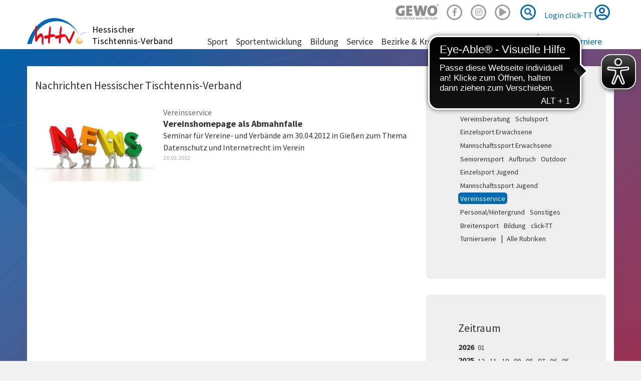

--- FILE ---
content_type: text/html; charset=utf-8
request_url: https://www.httv.de/news/kat/vereinsservice/dat/2012/03/
body_size: 7325
content:
<!DOCTYPE html> 
<html lang="de" dir="ltr" class="no-js"> 
	<head> 
		<meta charset="utf-8"> 
		<!--
	by mdlr

	This website is powered by TYPO3 - inspiring people to share!
	TYPO3 is a free open source Content Management Framework initially created by Kasper Skaarhoj and licensed under GNU/GPL.
	TYPO3 is copyright 1998-2019 of Kasper Skaarhoj. Extensions are copyright of their respective owners.
	Information and contribution at https://typo3.org/
-->
		<title>News: Hessischer Tischtennis-Verband</title>
		<meta name="viewport" content="width=device-width, initial-scale=1"> 
		<meta name="robots" content="index,follow"> 
		<meta name="apple-mobile-web-app-capable" content="no"> 
		<meta name="description" content="Hessischer Tischtennis-Verband"> 
		<meta name="author" content="Hessischer Tischtennis-Verband e.V."> 
		<meta name="keywords" content="Tischtennis"> 
		<meta http-equiv="X-UA-Compatible" content="IE=edge"> 
		<meta name="msapplication-config" content="/browserconfig.xml"> 
		<meta name="msapplication-TileColor" content="#ffffff"> 
		<meta name="theme-color" content="#ffffff"> 
		<meta property="og:title" content="News"> 
		<meta property="og:site_name" content="Hessischer Tischtennis-Verband"> 
		<link rel="stylesheet" type="text/css" href="https://use.fontawesome.com/releases/v5.2.0/css/all.css" media="all"> 
		<link rel="stylesheet" type="text/css" href="https://use.fontawesome.com/releases/v5.2.0/css/v4-shims.css" media="all"> 
		<link rel="stylesheet" type="text/css" href="/typo3temp/compressor/merged-4bf93670e65c4b112591c41a365fcd05.css?1754773716" media="all"> 
		<style type="text/css">
/*<![CDATA[*/
<!--
/*InlineDefaultCss*/
/* default styles for extension "tx_felogin_pi1" */
		.tx-felogin-pi1 label {
			display: block;
		}

/*additionalTSFEInlineStyle*/
.gewo { opacity:.5; width:86px; height:32px; background-size: contain; background-image:url('/fileadmin/httv/gfx/Gewo_logo_Claim_black.png'); background-repeat:no-repeat; display:inline-block; }.gewo:hover { opacity:1; }
-->
/*]]>*/
</style>
		<script type="text/javascript">
/*<![CDATA[*/
/*TS_inlineJS*/

      // Opt-out function
      function gaOptout() {
      document.cookie = disableStr + '=true; expires=Thu, 31 Dec 2099 23:59:59 UTC; path=/';
      window[disableStr] = true;
      }


/*]]>*/
</script>
		<link rel="apple-touch-icon" sizes="180x180" href="/apple-touch-icon.png"> 
		<link rel="icon" type="image/png" sizes="32x32" href="/favicon-32x32.png"> 
		<link rel="icon" type="image/png" sizes="16x16" href="/favicon-16x16.png"> 
		<link rel="manifest" href="/manifest.json"> 
		<link rel="mask-icon" href="/safari-pinned-tab.svg" color="#5bbad5"> 
		<meta name="theme-color" content="#00529f">
		<meta name="facebook-domain-verification" content="oe409jejrvfxf6c54g38z7pa48kmrn"> 
		<script async src="https://cdn.eye-able.com/configs/www.httv.de.js"></script>
		<script async src="https://cdn.eye-able.com/public/js/eyeAble.js"></script>
		<link rel="alternate" type="application/rss+xml" title="RSS 2.0" href="/feed/rss.xml"> 
		<script src="//commondatastorage.googleapis.com/qmftp/RTA.js" type="text/javascript" async></script>
		<script type='text/javascript' src='//c.amazon-adsystem.com/aax2/amzn_ads.js' async></script>
		<script type='text/javascript' async>
      try {
          amznads.getAds('3371');
      } catch (e) { /*ignore*/ }
  </script>
		<script type="text/javascript" src="//storage.googleapis.com/adtags/mytt/click-tt/qmax/QMAX_httv.de.js "></script>
		</head>
	<body id="p19" class="page-19 backendlayout-pagets__default_2_columns_50_50 layout-httv layout-0"> 
		<div id="top"></div>
		<div class="body-bg"><a class="sr-only sr-only-focusable" href="/news/#content">Zum Inhalt springen</a>
			<header id="nav-site-wrap" class="full-header">
				<div class="container">
					<div class="navbar-header">
						<button class="navbar-toggle collapsed" id="navbar-toggle-site" type="button" data-toggle="collapse" data-target="#navbar-main-wrap"><span class="sr-only">Navigation</span><span class="icon-bar"></span><span class="icon-bar"></span><span class="icon-bar"></span></button>
						<button class="navbar-toggle collapsed" id="navbar-toggle-search" type="button" data-toggle="collapse" data-target="#navbar-meta-search"><span class="sr-only">Suche</span><i class="fas fa-search" aria-hidden="true"></i><span class="icon-bar"></span><span class="icon-bar"></span></button>
						<button class="navbar-toggle collapsed" id="navbar-toggle-login" type="button" data-toggle="collapse" data-target="#navbar-meta-login"><span class="sr-only">Login</span><i class="fas fa-lock" aria-hidden="true"></i><span class="icon-bar"></span><span class="icon-bar"></span></button>
						<div id="brand">
							<div id="header-logo-img"><a href="/"><img src="/_dist/Images/logo-httv-cut.svg" alt="HTTV" height="80" width="160"></a></div>
							<div id="header-logo"><a href="/">Hessischer <br>Tischtennis-Verband</a></div>
						</div>
					</div>
					<nav id="primary-menu" aria-label="Primary">
						<ul class="nav navbar-nav navbar-right" id="navbar-meta">
							<li class="hidden-sm hidden-xs"><a href="https://www.contra.de/" target="_blank" title="GEWO"><span class="gewo"></span></a></li>
							<li class="hidden-sm hidden-xs"><a href="https://www.facebook.com/hessen.tt/" target="_blank" title="Facebook"><span class="fa-stack fa-1x"><i class="fab fa-facebook-f fa-stack-1x"></i><i class="far fa-circle fa-stack-2x"></i></span></a></li>
							<li class="hidden-sm hidden-xs"><a href="https://www.instagram.com/hessen.tt/" target="_blank" title="Instagram"><span class="fa-stack fa-1x"><i class="fab fa-instagram fa-stack-1x"></i><i class="far fa-circle fa-stack-2x"></i></span></a></li>
							<li class="hidden-sm hidden-xs"><a href="https://www.youtube.com/channel/UC_7-wKSGIxyFSzSB7Rp8Rpw" target="_blank" title="Youtube"><span class="fa-2x"><span class="fa-layers fa-fw"><i class="far fa-play-circle"></i></span></span></a></li>
							<li class="collapse" id="navbar-meta-search">
								<form action="/suche" method="get" class="form-inline">
									<div class="form-group"><label class="sr-only">Suche</label><input class="form-control" id="navbar-meta-search-query" pattern=".{3,}" required spellcheck="false" dir="ltr" title="Suchen" name="q" autocomplete="off" value="" placeholder="Suche" type="text" lang="de">
										<button type="submit" class="btn btn-link"><span class="sr-only">Suche</span><span class="fa-stack fa-1x"><i class="fas fa-search fa-stack-1x"></i><i class="far fa-circle fa-stack-2x"></i></span></button>
									</div>
								</form>
							</li>
							<li class="login" id="navbar-meta-login"><a href="https://httv.click-tt.de/cgi-bin/WebObjects/nuLigaTTDE.woa/wa/login?federation=HeTTV&region=DE"> Login click-TT <i class="far fa-user-circle fa-2x"></i></a></li>
						</ul>
						<div id="navbar-main-wrap" class="collapse">
							<ul id="navbar-site" class="nav navbar-nav navbar-collapse ">
								<li class=" dropdown "><a href="/sport/" class="dropdown-toggle" data-toggle="dropdown" role="button" aria-haspopup="true" aria-expanded="false"> Sport<b class="caret"></b></a>
									<ul class="dropdown-menu">
										<li><a href="/sport/mannschaftssport/"> Mannschaftssport </a></li>
										<li><a href="/sport/leistungssport/"> Leistungssport </a></li>
										<li><a href="/sport/jugendsport/"> Jugendsport </a></li>
										<li><a href="/sport/seniorensport/"> Seniorensport </a></li>
										<li><a href="/sport/breitensport/"> Breitensport </a></li>
										<li><a href="/sport/schiedsrichter/"> Schiedsrichter </a></li>
										<li class="space"><span> Turnierserie </span></li>
										<li><a href="/sport/vr-cup/"> VR-Cup </a></li>
										<li><a href="/sport/junior-cup/"> Junior-Cup </a></li>
									</ul>
								</li>
								<li class=" dropdown "><a href="/sportentwicklung/" class="dropdown-toggle" data-toggle="dropdown" role="button" aria-haspopup="true" aria-expanded="false"> Sportentwicklung<b class="caret"></b></a>
									<ul class="dropdown-menu">
										<li><a href="/sportentwicklung/aufbruch/"> Aufbruch </a></li>
										<li><a href="/sportentwicklung/schulsport/"> Schulsport </a></li>
										<li><a href="/sportentwicklung/vereinsberatung/"> Vereinsberatung </a></li>
										<li><a href="/sportentwicklung/outdoor/"> Outdoor </a></li>
										<li><a href="/sportentwicklung/mini-meisterschaften/"> mini-Meisterschaften </a></li>
										<li><a href="/sportentwicklung/juniorteam/"> Juniorteam </a></li>
									</ul>
								</li>
								<li class=" dropdown "><a href="/bildung/" class="dropdown-toggle" data-toggle="dropdown" role="button" aria-haspopup="true" aria-expanded="false"> Bildung<b class="caret"></b></a>
									<ul class="dropdown-menu">
										<li><a href="/bildung/alle-termine/"> Alle Termine </a></li>
										<li class="space"><span> Termine </span></li>
										<li><a href="/bildung/startter/"> STARTTER </a></li>
										<li><a href="/bildung/assistenztrainer/"> Assistenztrainer </a></li>
										<li><a href="/bildung/tt-im-ganztag-tt-in-der-kita/"> TT im Ganztag/ TT in der Kita </a></li>
										<li><a href="/bildung/c-trainer-ausbildung/"> C-Trainer-Ausbildung </a></li>
										<li><a href="/bildung/b-vorbereitungskurs/"> B-Vorbereitungskurs </a></li>
										<li><a href="/bildung/b-trainer-ausbildung/"> B-Trainer-Ausbildung </a></li>
										<li><a href="/bildung/fortbildungen/"> Fortbildungen </a></li>
										<li class="space"><span> Weitere </span></li>
										<li><a href="/bildung/reaktivierungskurs/"> Reaktivierungskurs </a></li>
										<li class="space"><span> Info </span></li>
										<li><a href="/bildung/ansprechpartner/"> Ansprechpartner </a></li>
										<li><a href="/bildung/downloads/"> Downloads </a></li>
										<li><a href="/bildung/trainerboerse/"> Trainerbörse </a></li>
										<li><a href="/bildung/faq/"> FAQ </a></li>
									</ul>
								</li>
								<li class=" dropdown "><a href="/service/" class="dropdown-toggle" data-toggle="dropdown" role="button" aria-haspopup="true" aria-expanded="false"> Service<b class="caret"></b></a>
									<ul class="dropdown-menu">
										<li><a href="/service/rahmenterminplaene/"> Rahmenterminpläne </a></li>
										<li><a href="/service/click-tt/"> click-TT </a></li>
										<li><a href="/service/plopp/"> plopp </a></li>
										<li><a href="/service/newsletter/"> Newsletter </a></li>
										<li><a href="/service/downloads/"> Downloads </a></li>
										<li><a href="/service/links/"> Links </a></li>
										<li><a href="/service/kindeswohl/"> Kindeswohl </a></li>
									</ul>
								</li>
								<li class=" dropdown mega-menu"><a href="/bezirke-kreise/" class="dropdown-toggle" data-toggle="dropdown" role="button" aria-haspopup="true" aria-expanded="false"> Bezirke & Kreise<b class="caret"></b></a>
									<div class="mega-menu-content">
										<ul class="dropdown-menu">
											<li class="text-nowrap"><a href="/nord/" class="dropdown-toggle" data-toggle="dropdown" role="button" aria-haspopup="true" aria-expanded="false"> Bezirk Nord<b class="caret"></b></a>
												<ul class="">
													<li><a href="/hersfeld-rotenburg/"> Hersfeld-Rotenburg </a></li>
													<li><a href="/kassel/"> Kassel </a></li>
													<li><a href="/marburg-biedenkopf/"> Marburg-Biedenkopf </a></li>
													<li><a href="/schwalm-eder/"> Schwalm-Eder </a></li>
													<li><a href="/waldeck-frankenberg/"> Waldeck-Frankenberg </a></li>
													<li><a href="/werra-meissner/"> Werra-Meißner </a></li>
												</ul>
											</li>
											<li class="text-nowrap"><a href="/mitte/" class="dropdown-toggle" data-toggle="dropdown" role="button" aria-haspopup="true" aria-expanded="false"> Bezirk Mitte<b class="caret"></b></a>
												<ul class="">
													<li><a href="/fulda/"> Fulda </a></li>
													<li><a href="/giessen/"> Gießen </a></li>
													<li><a href="/main-kinzig/"> Main-Kinzig </a></li>
													<li><a href="/vogelsberg/"> Vogelsberg </a></li>
													<li><a href="/wetterau/"> Wetterau </a></li>
												</ul>
											</li>
											<li class="text-nowrap"><a href="/west/" class="dropdown-toggle" data-toggle="dropdown" role="button" aria-haspopup="true" aria-expanded="false"> Bezirk West<b class="caret"></b></a>
												<ul class="">
													<li><a href="/hochtaunus/"> Hochtaunus </a></li>
													<li><a href="/lahn-dill/"> Lahn-Dill </a></li>
													<li><a href="/limburg-weilburg/"> Limburg-Weilburg </a></li>
													<li><a href="/main-taunus/"> Main-Taunus </a></li>
													<li><a href="/rheingau-taunus/"> Rheingau-Taunus </a></li>
													<li><a href="/wiesbaden/"> Wiesbaden </a></li>
												</ul>
											</li>
											<li class="text-nowrap"><a href="/sued/" class="dropdown-toggle" data-toggle="dropdown" role="button" aria-haspopup="true" aria-expanded="false"> Bezirk Süd<b class="caret"></b></a>
												<ul class="">
													<li><a href="/bergstrasse/"> Bergstraße </a></li>
													<li><a href="/darmstadt-dieburg/"> Darmstadt-Dieburg </a></li>
													<li><a href="/frankfurt/"> Frankfurt </a></li>
													<li><a href="/gross-gerau/"> Groß-Gerau </a></li>
													<li><a href="/odenwald/"> Odenwald </a></li>
													<li><a href="/offenbach/"> Offenbach </a></li>
												</ul>
											</li>
										</ul>
									</div>
								</li>
								<li class=" dropdown "><a href="/anschriften/" class="dropdown-toggle" data-toggle="dropdown" role="button" aria-haspopup="true" aria-expanded="false"> Anschriften<b class="caret"></b></a>
									<ul class="dropdown-menu">
										<li><a href="/anschriften/geschaeftsstelle/"> Geschäftsstelle </a></li>
										<li><a href="/anschriften/verband/praesidium/"> Verband </a></li>
										<li><a href="/ligen/vereine/"> Vereine </a></li>
									</ul>
								</li>
								<li class=" "><a href="/plopp/"> plopp <i class="fas fa-external-link-square-alt fa-xs" aria-hidden="true"></i></a></li>
							</ul>
							<ul id="navbar-play" class="nav navbar-nav navbar-collapse ">
								<li id="navbar-play-title"><a href="https://www.httv.de/service/click-tt/">click-TT</a></li>
								<li class=" dropdown "><a href="/ligen/hessen-und-verbandsligen/" class="dropdown-toggle" data-toggle="dropdown" role="button" aria-haspopup="true" aria-expanded="false"> Ligen<b class="caret"></b></a>
									<ul class="dropdown-menu">
										<li><a target="_blank" href="/ligen/bundesligen/"> Bundesligen <i class="fas fa-external-link-square-alt fa-xs" aria-hidden="true"></i></a></li>
										<li><a target="_blank" href="/ligen/regional-und-oberligen/"> Regional- und Oberligen <i class="fas fa-external-link-square-alt fa-xs" aria-hidden="true"></i></a></li>
										<li><a href="/ligen/hessen-und-verbandsligen/"> Hessen- und Verbandsligen </a></li>
										<li><a href="/ligen/bezirk-nord/"> Bezirk Nord </a></li>
										<li><a href="/ligen/bezirk-mitte/"> Bezirk Mitte </a></li>
										<li><a href="/ligen/bezirk-west/"> Bezirk West </a></li>
										<li><a href="/ligen/bezirk-sued/"> Bezirk Süd </a></li>
										<li class="space"><span> Info </span></li>
										<li><a href="/ligen/vereine/"> Vereine </a></li>
										<li><a target="_blank" href="/ligen/wechselliste/"> Wechselliste <i class="fas fa-external-link-square-alt fa-xs" aria-hidden="true"></i></a></li>
										<li><a target="_blank" href="/ligen/wettkampfarchiv/"> Wettkampfarchiv <i class="fas fa-external-link-square-alt fa-xs" aria-hidden="true"></i></a></li>
									</ul>
								</li>
								<li class=" dropdown "><a href="/turniere/" class="dropdown-toggle" data-toggle="dropdown" role="button" aria-haspopup="true" aria-expanded="false"> Turniere<b class="caret"></b></a>
									<ul class="dropdown-menu">
										<li class="space"><span> Kalender </span></li>
										<li><a href="/turniere/turnierkalender/"> Turnierkalender </a></li>
										<li><a href="/turniere/vr-cup/"> VR-Cup </a></li>
										<li><a href="/turniere/junior-cup-202526/"> Junior-Cup 2025/26 </a></li>
										<li><a href="/turniere/mini-meisterschaften/"> mini-Meisterschaften </a></li>
										<li class="space"><span> Ergebnisse </span></li>
										<li><a href="/turniere/ergebnisse-mktt/"> MKTT-Online Turnierergebnisse </a></li>
										<li><a href="/turniere/verbandsturnierergebnisse-archiv/"> Verbandsturnierergebnisse (Archiv) </a></li>
										<li class="space"><span> Info </span></li>
										<li><a href="/service/rahmenterminplaene/"> Rahmenterminpläne </a></li>
									</ul>
								</li>
							</ul>
						</div>
					</nav>
				</div>
			</header>
			<main id="content" class="main-section">
				<div class="container background-transparent"></div>
				<div class="container">
					<div class="row">
						<div class="col-md-8">
							<h2>Nachrichten Hessischer Tischtennis-Verband</h2>
							<div id="c1642" class="frame frame-type-list frame-layout-0 default">
								<div class="news-list-view">
									<article class="article-item articletype-0" itemscope="itemscope" itemtype="http://schema.org/Article">
										<div class="news-img foto"><a title="Vereinshomepage als Abmahnfalle" href="/news/data/2012/03/20/vereinshomepage-als-abmahnfalle/"><img title="Vereinshomepage als Abmahnfalle" src="/media/_processed_/e/a/csm_3D_News_2_c053c8d57d.jpg" width="240" height="150" alt="" /></a></div>
										<div class="news-block">
											<p class="categorylist image"><span class="label label-primary">Vereinsservice</span></p>
											<h3 itemprop="headline"><a href="/news/data/2012/03/20/vereinshomepage-als-abmahnfalle/"><span itemprop="headline">Vereinshomepage als Abmahnfalle</span></a></h3>
											<p class="news-description" itemprop="description">Seminar für Vereine- und Verbände am 30.04.2012 in Gießen zum Thema Datenschutz und Internetrecht im Verein <small class="news-list-date"><time datetime="2012-03-20"> 20.03.2012 
														<meta itemprop="datePublished" content="2012-03-20" />
													</time></small></p>
										</div>
									</article>
								</div>
							</div>
						</div>
						<div class="col-md-4">
							<div id="c2740" class="frame frame-type-list frame-layout-0 jumbotron">
								<h2> Rubriken </h2>
								<div class="news-catmenu"><a class="btn btn-default btn-sm normal" href="/news/kat/vereinsberatung/dat/2012/03/">Vereinsberatung </a><a class="btn btn-default btn-sm normal" href="/news/kat/schulsport/dat/2012/03/">Schulsport </a><a class="btn btn-default btn-sm normal" href="/news/kat/einzelsport-erwachsene/dat/2012/03/">Einzelsport Erwachsene </a><a class="btn btn-default btn-sm normal" href="/news/kat/mannschaftssport-erwachsene/dat/2012/03/">Mannschaftssport Erwachsene </a><a class="btn btn-default btn-sm normal" href="/news/kat/seniorensport/dat/2012/03/">Seniorensport </a><a class="btn btn-default btn-sm normal" href="/news/kat/aufbruch/dat/2012/03/">Aufbruch </a><a class="btn btn-default btn-sm normal" href="/news/kat/outdoor/dat/2012/03/">Outdoor </a><a class="btn btn-default btn-sm normal" href="/news/kat/einzelsport-jugend/dat/2012/03/">Einzelsport Jugend </a><a class="btn btn-default btn-sm normal" href="/news/kat/mannschaftssport-jugend/dat/2012/03/">Mannschaftssport Jugend </a><a class="btn btn-default btn-sm active" href="/news/kat/vereinsservice/dat/2012/03/">Vereinsservice </a><a class="btn btn-default btn-sm normal" href="/news/kat/personalhintergrund/dat/2012/03/">Personal/Hintergrund </a><a class="btn btn-default btn-sm normal" href="/news/kat/sonstiges/dat/2012/03/">Sonstiges </a><a class="btn btn-default btn-sm normal" href="/news/kat/breitensport/dat/2012/03/">Breitensport </a><a class="btn btn-default btn-sm normal" href="/news/kat/bildung/dat/2012/03/">Bildung </a><a class="btn btn-default btn-sm normal" href="/news/kat/click-tt/dat/2012/03/">click-TT </a><a class="btn btn-default btn-sm normal" href="/news/kat/turnierserie/dat/2012/03/">Turnierserie </a> | <a class="btn btn-default btn-sm" href="/news/dat/2012/03/">Alle Rubriken</a></div>
							</div>
							<div id="c293" class="frame frame-type-list frame-layout-0 jumbotron">
								<h2> Zeitraum </h2>
								<div class="news-month">
									<div><b>2026 </b><a class="btn btn-default btn-sm normal" href="/news/kat/vereinsservice/dat/2026/01/">01</a></div>
									<div><b>2025 </b><a class="btn btn-default btn-sm normal" href="/news/kat/vereinsservice/dat/2025/12/">12</a><a class="btn btn-default btn-sm normal" href="/news/kat/vereinsservice/dat/2025/11/">11</a><a class="btn btn-default btn-sm normal" href="/news/kat/vereinsservice/dat/2025/10/">10</a><a class="btn btn-default btn-sm normal" href="/news/kat/vereinsservice/dat/2025/09/">09</a><a class="btn btn-default btn-sm normal" href="/news/kat/vereinsservice/dat/2025/08/">08</a><a class="btn btn-default btn-sm normal" href="/news/kat/vereinsservice/dat/2025/07/">07</a><a class="btn btn-default btn-sm normal" href="/news/kat/vereinsservice/dat/2025/06/">06</a><a class="btn btn-default btn-sm normal" href="/news/kat/vereinsservice/dat/2025/05/">05</a><a class="btn btn-default btn-sm normal" href="/news/kat/vereinsservice/dat/2025/04/">04</a><a class="btn btn-default btn-sm normal" href="/news/kat/vereinsservice/dat/2025/03/">03</a><a class="btn btn-default btn-sm normal" href="/news/kat/vereinsservice/dat/2025/02/">02</a><a class="btn btn-default btn-sm normal" href="/news/kat/vereinsservice/dat/2025/01/">01</a></div>
									<div><b>2024 </b><a class="btn btn-default btn-sm normal" href="/news/kat/vereinsservice/dat/2024/12/">12</a><a class="btn btn-default btn-sm normal" href="/news/kat/vereinsservice/dat/2024/11/">11</a><a class="btn btn-default btn-sm normal" href="/news/kat/vereinsservice/dat/2024/10/">10</a><a class="btn btn-default btn-sm normal" href="/news/kat/vereinsservice/dat/2024/09/">09</a><a class="btn btn-default btn-sm normal" href="/news/kat/vereinsservice/dat/2024/08/">08</a><a class="btn btn-default btn-sm normal" href="/news/kat/vereinsservice/dat/2024/07/">07</a><a class="btn btn-default btn-sm normal" href="/news/kat/vereinsservice/dat/2024/06/">06</a><a class="btn btn-default btn-sm normal" href="/news/kat/vereinsservice/dat/2024/05/">05</a><a class="btn btn-default btn-sm normal" href="/news/kat/vereinsservice/dat/2024/04/">04</a><a class="btn btn-default btn-sm normal" href="/news/kat/vereinsservice/dat/2024/03/">03</a><a class="btn btn-default btn-sm normal" href="/news/kat/vereinsservice/dat/2024/02/">02</a><a class="btn btn-default btn-sm normal" href="/news/kat/vereinsservice/dat/2024/01/">01</a></div>
									<div><b>2023 </b><a class="btn btn-default btn-sm normal" href="/news/kat/vereinsservice/dat/2023/12/">12</a><a class="btn btn-default btn-sm normal" href="/news/kat/vereinsservice/dat/2023/11/">11</a><a class="btn btn-default btn-sm normal" href="/news/kat/vereinsservice/dat/2023/10/">10</a><a class="btn btn-default btn-sm normal" href="/news/kat/vereinsservice/dat/2023/09/">09</a><a class="btn btn-default btn-sm normal" href="/news/kat/vereinsservice/dat/2023/08/">08</a><a class="btn btn-default btn-sm normal" href="/news/kat/vereinsservice/dat/2023/07/">07</a><a class="btn btn-default btn-sm normal" href="/news/kat/vereinsservice/dat/2023/06/">06</a><a class="btn btn-default btn-sm normal" href="/news/kat/vereinsservice/dat/2023/05/">05</a><a class="btn btn-default btn-sm normal" href="/news/kat/vereinsservice/dat/2023/04/">04</a><a class="btn btn-default btn-sm normal" href="/news/kat/vereinsservice/dat/2023/03/">03</a><a class="btn btn-default btn-sm normal" href="/news/kat/vereinsservice/dat/2023/02/">02</a><a class="btn btn-default btn-sm normal" href="/news/kat/vereinsservice/dat/2023/01/">01</a></div>
									<button class="btn btn-default btn-sm" type="button" data-toggle="collapse" data-target="#date-menu-more" aria-expanded="false" aria-controls="date-menu-more"> mehr... </button>
									 | <a class="btn btn-default btn-sm" href="/news/kat/vereinsservice/">Gesamter Zeitraum </a>
									<div class="collapse" id="date-menu-more">
										<div><b>2022 </b><a class="btn btn-default btn-sm normal" href="/news/kat/vereinsservice/dat/2022/12/">12</a><a class="btn btn-default btn-sm normal" href="/news/kat/vereinsservice/dat/2022/11/">11</a><a class="btn btn-default btn-sm normal" href="/news/kat/vereinsservice/dat/2022/10/">10</a><a class="btn btn-default btn-sm normal" href="/news/kat/vereinsservice/dat/2022/09/">09</a><a class="btn btn-default btn-sm normal" href="/news/kat/vereinsservice/dat/2022/08/">08</a><a class="btn btn-default btn-sm normal" href="/news/kat/vereinsservice/dat/2022/07/">07</a><a class="btn btn-default btn-sm normal" href="/news/kat/vereinsservice/dat/2022/06/">06</a><a class="btn btn-default btn-sm normal" href="/news/kat/vereinsservice/dat/2022/05/">05</a><a class="btn btn-default btn-sm normal" href="/news/kat/vereinsservice/dat/2022/04/">04</a><a class="btn btn-default btn-sm normal" href="/news/kat/vereinsservice/dat/2022/03/">03</a><a class="btn btn-default btn-sm normal" href="/news/kat/vereinsservice/dat/2022/02/">02</a><a class="btn btn-default btn-sm normal" href="/news/kat/vereinsservice/dat/2022/01/">01</a></div>
										<div><b>2021 </b><a class="btn btn-default btn-sm normal" href="/news/kat/vereinsservice/dat/2021/12/">12</a><a class="btn btn-default btn-sm normal" href="/news/kat/vereinsservice/dat/2021/11/">11</a><a class="btn btn-default btn-sm normal" href="/news/kat/vereinsservice/dat/2021/10/">10</a><a class="btn btn-default btn-sm normal" href="/news/kat/vereinsservice/dat/2021/09/">09</a><a class="btn btn-default btn-sm normal" href="/news/kat/vereinsservice/dat/2021/08/">08</a><a class="btn btn-default btn-sm normal" href="/news/kat/vereinsservice/dat/2021/07/">07</a><a class="btn btn-default btn-sm normal" href="/news/kat/vereinsservice/dat/2021/06/">06</a><a class="btn btn-default btn-sm normal" href="/news/kat/vereinsservice/dat/2021/05/">05</a><a class="btn btn-default btn-sm normal" href="/news/kat/vereinsservice/dat/2021/04/">04</a><a class="btn btn-default btn-sm normal" href="/news/kat/vereinsservice/dat/2021/03/">03</a><a class="btn btn-default btn-sm normal" href="/news/kat/vereinsservice/dat/2021/02/">02</a><a class="btn btn-default btn-sm normal" href="/news/kat/vereinsservice/dat/2021/01/">01</a></div>
										<div><b>2020 </b><a class="btn btn-default btn-sm normal" href="/news/kat/vereinsservice/dat/2020/12/">12</a><a class="btn btn-default btn-sm normal" href="/news/kat/vereinsservice/dat/2020/11/">11</a><a class="btn btn-default btn-sm normal" href="/news/kat/vereinsservice/dat/2020/10/">10</a><a class="btn btn-default btn-sm normal" href="/news/kat/vereinsservice/dat/2020/09/">09</a><a class="btn btn-default btn-sm normal" href="/news/kat/vereinsservice/dat/2020/08/">08</a><a class="btn btn-default btn-sm normal" href="/news/kat/vereinsservice/dat/2020/07/">07</a><a class="btn btn-default btn-sm normal" href="/news/kat/vereinsservice/dat/2020/06/">06</a><a class="btn btn-default btn-sm normal" href="/news/kat/vereinsservice/dat/2020/05/">05</a><a class="btn btn-default btn-sm normal" href="/news/kat/vereinsservice/dat/2020/04/">04</a><a class="btn btn-default btn-sm normal" href="/news/kat/vereinsservice/dat/2020/03/">03</a><a class="btn btn-default btn-sm normal" href="/news/kat/vereinsservice/dat/2020/02/">02</a><a class="btn btn-default btn-sm normal" href="/news/kat/vereinsservice/dat/2020/01/">01</a></div>
										<div><b>2019 </b><a class="btn btn-default btn-sm normal" href="/news/kat/vereinsservice/dat/2019/12/">12</a><a class="btn btn-default btn-sm normal" href="/news/kat/vereinsservice/dat/2019/11/">11</a><a class="btn btn-default btn-sm normal" href="/news/kat/vereinsservice/dat/2019/10/">10</a><a class="btn btn-default btn-sm normal" href="/news/kat/vereinsservice/dat/2019/09/">09</a><a class="btn btn-default btn-sm normal" href="/news/kat/vereinsservice/dat/2019/08/">08</a><a class="btn btn-default btn-sm normal" href="/news/kat/vereinsservice/dat/2019/07/">07</a><a class="btn btn-default btn-sm normal" href="/news/kat/vereinsservice/dat/2019/06/">06</a><a class="btn btn-default btn-sm normal" href="/news/kat/vereinsservice/dat/2019/05/">05</a><a class="btn btn-default btn-sm normal" href="/news/kat/vereinsservice/dat/2019/04/">04</a><a class="btn btn-default btn-sm normal" href="/news/kat/vereinsservice/dat/2019/03/">03</a><a class="btn btn-default btn-sm normal" href="/news/kat/vereinsservice/dat/2019/02/">02</a><a class="btn btn-default btn-sm normal" href="/news/kat/vereinsservice/dat/2019/01/">01</a></div>
										<div><b>2018 </b><a class="btn btn-default btn-sm normal" href="/news/kat/vereinsservice/dat/2018/12/">12</a><a class="btn btn-default btn-sm normal" href="/news/kat/vereinsservice/dat/2018/11/">11</a><a class="btn btn-default btn-sm normal" href="/news/kat/vereinsservice/dat/2018/10/">10</a><a class="btn btn-default btn-sm normal" href="/news/kat/vereinsservice/dat/2018/09/">09</a><a class="btn btn-default btn-sm normal" href="/news/kat/vereinsservice/dat/2018/08/">08</a><a class="btn btn-default btn-sm normal" href="/news/kat/vereinsservice/dat/2018/07/">07</a><a class="btn btn-default btn-sm normal" href="/news/kat/vereinsservice/dat/2018/06/">06</a><a class="btn btn-default btn-sm normal" href="/news/kat/vereinsservice/dat/2018/05/">05</a><a class="btn btn-default btn-sm normal" href="/news/kat/vereinsservice/dat/2018/04/">04</a><a class="btn btn-default btn-sm normal" href="/news/kat/vereinsservice/dat/2018/03/">03</a><a class="btn btn-default btn-sm normal" href="/news/kat/vereinsservice/dat/2018/02/">02</a><a class="btn btn-default btn-sm normal" href="/news/kat/vereinsservice/dat/2018/01/">01</a></div>
										<div><b>2017 </b><a class="btn btn-default btn-sm normal" href="/news/kat/vereinsservice/dat/2017/12/">12</a><a class="btn btn-default btn-sm normal" href="/news/kat/vereinsservice/dat/2017/11/">11</a><a class="btn btn-default btn-sm normal" href="/news/kat/vereinsservice/dat/2017/10/">10</a><a class="btn btn-default btn-sm normal" href="/news/kat/vereinsservice/dat/2017/09/">09</a><a class="btn btn-default btn-sm normal" href="/news/kat/vereinsservice/dat/2017/08/">08</a><a class="btn btn-default btn-sm normal" href="/news/kat/vereinsservice/dat/2017/07/">07</a><a class="btn btn-default btn-sm normal" href="/news/kat/vereinsservice/dat/2017/06/">06</a><a class="btn btn-default btn-sm normal" href="/news/kat/vereinsservice/dat/2017/05/">05</a><a class="btn btn-default btn-sm normal" href="/news/kat/vereinsservice/dat/2017/04/">04</a><a class="btn btn-default btn-sm normal" href="/news/kat/vereinsservice/dat/2017/03/">03</a><a class="btn btn-default btn-sm normal" href="/news/kat/vereinsservice/dat/2017/02/">02</a><a class="btn btn-default btn-sm normal" href="/news/kat/vereinsservice/dat/2017/01/">01</a></div>
										<div><b>2016 </b><a class="btn btn-default btn-sm normal" href="/news/kat/vereinsservice/dat/2016/12/">12</a><a class="btn btn-default btn-sm normal" href="/news/kat/vereinsservice/dat/2016/11/">11</a><a class="btn btn-default btn-sm normal" href="/news/kat/vereinsservice/dat/2016/10/">10</a><a class="btn btn-default btn-sm normal" href="/news/kat/vereinsservice/dat/2016/09/">09</a><a class="btn btn-default btn-sm normal" href="/news/kat/vereinsservice/dat/2016/08/">08</a><a class="btn btn-default btn-sm normal" href="/news/kat/vereinsservice/dat/2016/07/">07</a><a class="btn btn-default btn-sm normal" href="/news/kat/vereinsservice/dat/2016/06/">06</a><a class="btn btn-default btn-sm normal" href="/news/kat/vereinsservice/dat/2016/05/">05</a><a class="btn btn-default btn-sm normal" href="/news/kat/vereinsservice/dat/2016/04/">04</a><a class="btn btn-default btn-sm normal" href="/news/kat/vereinsservice/dat/2016/03/">03</a><a class="btn btn-default btn-sm normal" href="/news/kat/vereinsservice/dat/2016/02/">02</a><a class="btn btn-default btn-sm normal" href="/news/kat/vereinsservice/dat/2016/01/">01</a></div>
										<div><b>2015 </b><a class="btn btn-default btn-sm normal" href="/news/kat/vereinsservice/dat/2015/12/">12</a><a class="btn btn-default btn-sm normal" href="/news/kat/vereinsservice/dat/2015/11/">11</a><a class="btn btn-default btn-sm normal" href="/news/kat/vereinsservice/dat/2015/10/">10</a><a class="btn btn-default btn-sm normal" href="/news/kat/vereinsservice/dat/2015/09/">09</a><a class="btn btn-default btn-sm normal" href="/news/kat/vereinsservice/dat/2015/08/">08</a><a class="btn btn-default btn-sm normal" href="/news/kat/vereinsservice/dat/2015/07/">07</a><a class="btn btn-default btn-sm normal" href="/news/kat/vereinsservice/dat/2015/06/">06</a><a class="btn btn-default btn-sm normal" href="/news/kat/vereinsservice/dat/2015/05/">05</a><a class="btn btn-default btn-sm normal" href="/news/kat/vereinsservice/dat/2015/04/">04</a><a class="btn btn-default btn-sm normal" href="/news/kat/vereinsservice/dat/2015/03/">03</a><a class="btn btn-default btn-sm normal" href="/news/kat/vereinsservice/dat/2015/02/">02</a><a class="btn btn-default btn-sm normal" href="/news/kat/vereinsservice/dat/2015/01/">01</a></div>
										<div><b>2014 </b><a class="btn btn-default btn-sm normal" href="/news/kat/vereinsservice/dat/2014/12/">12</a><a class="btn btn-default btn-sm normal" href="/news/kat/vereinsservice/dat/2014/11/">11</a><a class="btn btn-default btn-sm normal" href="/news/kat/vereinsservice/dat/2014/10/">10</a><a class="btn btn-default btn-sm normal" href="/news/kat/vereinsservice/dat/2014/09/">09</a><a class="btn btn-default btn-sm normal" href="/news/kat/vereinsservice/dat/2014/08/">08</a><a class="btn btn-default btn-sm normal" href="/news/kat/vereinsservice/dat/2014/07/">07</a><a class="btn btn-default btn-sm normal" href="/news/kat/vereinsservice/dat/2014/06/">06</a><a class="btn btn-default btn-sm normal" href="/news/kat/vereinsservice/dat/2014/05/">05</a><a class="btn btn-default btn-sm normal" href="/news/kat/vereinsservice/dat/2014/04/">04</a><a class="btn btn-default btn-sm normal" href="/news/kat/vereinsservice/dat/2014/03/">03</a><a class="btn btn-default btn-sm normal" href="/news/kat/vereinsservice/dat/2014/02/">02</a><a class="btn btn-default btn-sm normal" href="/news/kat/vereinsservice/dat/2014/01/">01</a></div>
										<div><b>2013 </b><a class="btn btn-default btn-sm normal" href="/news/kat/vereinsservice/dat/2013/12/">12</a><a class="btn btn-default btn-sm normal" href="/news/kat/vereinsservice/dat/2013/11/">11</a><a class="btn btn-default btn-sm normal" href="/news/kat/vereinsservice/dat/2013/10/">10</a><a class="btn btn-default btn-sm normal" href="/news/kat/vereinsservice/dat/2013/09/">09</a><a class="btn btn-default btn-sm normal" href="/news/kat/vereinsservice/dat/2013/08/">08</a><a class="btn btn-default btn-sm normal" href="/news/kat/vereinsservice/dat/2013/07/">07</a><a class="btn btn-default btn-sm normal" href="/news/kat/vereinsservice/dat/2013/06/">06</a><a class="btn btn-default btn-sm normal" href="/news/kat/vereinsservice/dat/2013/05/">05</a><a class="btn btn-default btn-sm normal" href="/news/kat/vereinsservice/dat/2013/04/">04</a><a class="btn btn-default btn-sm normal" href="/news/kat/vereinsservice/dat/2013/03/">03</a><a class="btn btn-default btn-sm normal" href="/news/kat/vereinsservice/dat/2013/02/">02</a><a class="btn btn-default btn-sm normal" href="/news/kat/vereinsservice/dat/2013/01/">01</a></div>
										<div><b>2012 </b><a class="btn btn-default btn-sm normal" href="/news/kat/vereinsservice/dat/2012/12/">12</a><a class="btn btn-default btn-sm normal" href="/news/kat/vereinsservice/dat/2012/11/">11</a><a class="btn btn-default btn-sm normal" href="/news/kat/vereinsservice/dat/2012/10/">10</a><a class="btn btn-default btn-sm normal" href="/news/kat/vereinsservice/dat/2012/09/">09</a><a class="btn btn-default btn-sm normal" href="/news/kat/vereinsservice/dat/2012/08/">08</a><a class="btn btn-default btn-sm normal" href="/news/kat/vereinsservice/dat/2012/07/">07</a><a class="btn btn-default btn-sm normal" href="/news/kat/vereinsservice/dat/2012/06/">06</a><a class="btn btn-default btn-sm normal" href="/news/kat/vereinsservice/dat/2012/05/">05</a><a class="btn btn-default btn-sm normal" href="/news/kat/vereinsservice/dat/2012/04/">04</a><a class="btn btn-default btn-sm normal active" href="/news/kat/vereinsservice/dat/2012/03/">03</a><a class="btn btn-default btn-sm normal" href="/news/kat/vereinsservice/dat/2012/02/">02</a><a class="btn btn-default btn-sm normal" href="/news/kat/vereinsservice/dat/2012/01/">01</a></div>
										<div><b>2011 </b><a class="btn btn-default btn-sm normal" href="/news/kat/vereinsservice/dat/2011/12/">12</a><a class="btn btn-default btn-sm normal" href="/news/kat/vereinsservice/dat/2011/11/">11</a><a class="btn btn-default btn-sm normal" href="/news/kat/vereinsservice/dat/2011/10/">10</a><a class="btn btn-default btn-sm normal" href="/news/kat/vereinsservice/dat/2011/09/">09</a><a class="btn btn-default btn-sm normal" href="/news/kat/vereinsservice/dat/2011/08/">08</a><a class="btn btn-default btn-sm normal" href="/news/kat/vereinsservice/dat/2011/07/">07</a><a class="btn btn-default btn-sm normal" href="/news/kat/vereinsservice/dat/2011/06/">06</a><a class="btn btn-default btn-sm normal" href="/news/kat/vereinsservice/dat/2011/05/">05</a><a class="btn btn-default btn-sm normal" href="/news/kat/vereinsservice/dat/2011/04/">04</a><a class="btn btn-default btn-sm normal" href="/news/kat/vereinsservice/dat/2011/03/">03</a><a class="btn btn-default btn-sm normal" href="/news/kat/vereinsservice/dat/2011/02/">02</a><a class="btn btn-default btn-sm normal" href="/news/kat/vereinsservice/dat/2011/01/">01</a></div>
										<div><b>2010 </b><a class="btn btn-default btn-sm normal" href="/news/kat/vereinsservice/dat/2010/12/">12</a><a class="btn btn-default btn-sm normal" href="/news/kat/vereinsservice/dat/2010/11/">11</a><a class="btn btn-default btn-sm normal" href="/news/kat/vereinsservice/dat/2010/10/">10</a><a class="btn btn-default btn-sm normal" href="/news/kat/vereinsservice/dat/2010/09/">09</a><a class="btn btn-default btn-sm normal" href="/news/kat/vereinsservice/dat/2010/08/">08</a><a class="btn btn-default btn-sm normal" href="/news/kat/vereinsservice/dat/2010/07/">07</a><a class="btn btn-default btn-sm normal" href="/news/kat/vereinsservice/dat/2010/06/">06</a><a class="btn btn-default btn-sm normal" href="/news/kat/vereinsservice/dat/2010/05/">05</a><a class="btn btn-default btn-sm normal" href="/news/kat/vereinsservice/dat/2010/04/">04</a><a class="btn btn-default btn-sm normal" href="/news/kat/vereinsservice/dat/2010/03/">03</a><a class="btn btn-default btn-sm normal" href="/news/kat/vereinsservice/dat/2010/02/">02</a><a class="btn btn-default btn-sm normal" href="/news/kat/vereinsservice/dat/2010/01/">01</a></div>
										<div><b>2009 </b><a class="btn btn-default btn-sm normal" href="/news/kat/vereinsservice/dat/2009/12/">12</a><a class="btn btn-default btn-sm normal" href="/news/kat/vereinsservice/dat/2009/11/">11</a><a class="btn btn-default btn-sm normal" href="/news/kat/vereinsservice/dat/2009/10/">10</a><a class="btn btn-default btn-sm normal" href="/news/kat/vereinsservice/dat/2009/09/">09</a><a class="btn btn-default btn-sm normal" href="/news/kat/vereinsservice/dat/2009/08/">08</a><a class="btn btn-default btn-sm normal" href="/news/kat/vereinsservice/dat/2009/07/">07</a><a class="btn btn-default btn-sm normal" href="/news/kat/vereinsservice/dat/2009/06/">06</a><a class="btn btn-default btn-sm normal" href="/news/kat/vereinsservice/dat/2009/05/">05</a><a class="btn btn-default btn-sm normal" href="/news/kat/vereinsservice/dat/2009/04/">04</a><a class="btn btn-default btn-sm normal" href="/news/kat/vereinsservice/dat/2009/03/">03</a><a class="btn btn-default btn-sm normal" href="/news/kat/vereinsservice/dat/2009/02/">02</a><a class="btn btn-default btn-sm normal" href="/news/kat/vereinsservice/dat/2009/01/">01</a></div>
										<div><b>2008 </b><a class="btn btn-default btn-sm normal" href="/news/kat/vereinsservice/dat/2008/12/">12</a><a class="btn btn-default btn-sm normal" href="/news/kat/vereinsservice/dat/2008/11/">11</a><a class="btn btn-default btn-sm normal" href="/news/kat/vereinsservice/dat/2008/10/">10</a><a class="btn btn-default btn-sm normal" href="/news/kat/vereinsservice/dat/2008/09/">09</a><a class="btn btn-default btn-sm normal" href="/news/kat/vereinsservice/dat/2008/08/">08</a><a class="btn btn-default btn-sm normal" href="/news/kat/vereinsservice/dat/2008/07/">07</a><a class="btn btn-default btn-sm normal" href="/news/kat/vereinsservice/dat/2008/06/">06</a><a class="btn btn-default btn-sm normal" href="/news/kat/vereinsservice/dat/2008/05/">05</a><a class="btn btn-default btn-sm normal" href="/news/kat/vereinsservice/dat/2008/04/">04</a><a class="btn btn-default btn-sm normal" href="/news/kat/vereinsservice/dat/2008/03/">03</a><a class="btn btn-default btn-sm normal" href="/news/kat/vereinsservice/dat/2008/02/">02</a><a class="btn btn-default btn-sm normal" href="/news/kat/vereinsservice/dat/2008/01/">01</a></div>
										<div><b>2007 </b><a class="btn btn-default btn-sm normal" href="/news/kat/vereinsservice/dat/2007/12/">12</a><a class="btn btn-default btn-sm normal" href="/news/kat/vereinsservice/dat/2007/11/">11</a><a class="btn btn-default btn-sm normal" href="/news/kat/vereinsservice/dat/2007/10/">10</a><a class="btn btn-default btn-sm normal" href="/news/kat/vereinsservice/dat/2007/09/">09</a><a class="btn btn-default btn-sm normal" href="/news/kat/vereinsservice/dat/2007/08/">08</a><a class="btn btn-default btn-sm normal" href="/news/kat/vereinsservice/dat/2007/07/">07</a><a class="btn btn-default btn-sm normal" href="/news/kat/vereinsservice/dat/2007/06/">06</a><a class="btn btn-default btn-sm normal" href="/news/kat/vereinsservice/dat/2007/05/">05</a><a class="btn btn-default btn-sm normal" href="/news/kat/vereinsservice/dat/2007/04/">04</a><a class="btn btn-default btn-sm normal" href="/news/kat/vereinsservice/dat/2007/03/">03</a><a class="btn btn-default btn-sm normal" href="/news/kat/vereinsservice/dat/2007/02/">02</a><a class="btn btn-default btn-sm normal" href="/news/kat/vereinsservice/dat/2007/01/">01</a></div>
										<div><b>2006 </b><a class="btn btn-default btn-sm normal" href="/news/kat/vereinsservice/dat/2006/12/">12</a><a class="btn btn-default btn-sm normal" href="/news/kat/vereinsservice/dat/2006/11/">11</a><a class="btn btn-default btn-sm normal" href="/news/kat/vereinsservice/dat/2006/10/">10</a><a class="btn btn-default btn-sm normal" href="/news/kat/vereinsservice/dat/2006/09/">09</a><a class="btn btn-default btn-sm normal" href="/news/kat/vereinsservice/dat/2006/08/">08</a><a class="btn btn-default btn-sm normal" href="/news/kat/vereinsservice/dat/2006/07/">07</a><a class="btn btn-default btn-sm normal" href="/news/kat/vereinsservice/dat/2006/06/">06</a><a class="btn btn-default btn-sm normal" href="/news/kat/vereinsservice/dat/2006/05/">05</a><a class="btn btn-default btn-sm normal" href="/news/kat/vereinsservice/dat/2006/04/">04</a><a class="btn btn-default btn-sm normal" href="/news/kat/vereinsservice/dat/2006/03/">03</a><a class="btn btn-default btn-sm normal" href="/news/kat/vereinsservice/dat/2006/02/">02</a><a class="btn btn-default btn-sm normal" href="/news/kat/vereinsservice/dat/2006/01/">01</a></div>
										<div><b>2005 </b><a class="btn btn-default btn-sm normal" href="/news/kat/vereinsservice/dat/2005/12/">12</a><a class="btn btn-default btn-sm normal" href="/news/kat/vereinsservice/dat/2005/11/">11</a><a class="btn btn-default btn-sm normal" href="/news/kat/vereinsservice/dat/2005/10/">10</a><a class="btn btn-default btn-sm normal" href="/news/kat/vereinsservice/dat/2005/09/">09</a><a class="btn btn-default btn-sm normal" href="/news/kat/vereinsservice/dat/2005/08/">08</a><a class="btn btn-default btn-sm normal" href="/news/kat/vereinsservice/dat/2005/07/">07</a><a class="btn btn-default btn-sm normal" href="/news/kat/vereinsservice/dat/2005/06/">06</a><a class="btn btn-default btn-sm normal" href="/news/kat/vereinsservice/dat/2005/05/">05</a><a class="btn btn-default btn-sm normal" href="/news/kat/vereinsservice/dat/2005/04/">04</a><a class="btn btn-default btn-sm normal" href="/news/kat/vereinsservice/dat/2005/03/">03</a><a class="btn btn-default btn-sm normal" href="/news/kat/vereinsservice/dat/2005/02/">02</a><a class="btn btn-default btn-sm normal" href="/news/kat/vereinsservice/dat/2005/01/">01</a></div>
										<div><b>2004 </b><a class="btn btn-default btn-sm normal" href="/news/kat/vereinsservice/dat/2004/12/">12</a><a class="btn btn-default btn-sm normal" href="/news/kat/vereinsservice/dat/2004/11/">11</a><a class="btn btn-default btn-sm normal" href="/news/kat/vereinsservice/dat/2004/10/">10</a><a class="btn btn-default btn-sm normal" href="/news/kat/vereinsservice/dat/2004/09/">09</a><a class="btn btn-default btn-sm normal" href="/news/kat/vereinsservice/dat/2004/08/">08</a><a class="btn btn-default btn-sm normal" href="/news/kat/vereinsservice/dat/2004/07/">07</a><a class="btn btn-default btn-sm normal" href="/news/kat/vereinsservice/dat/2004/06/">06</a><a class="btn btn-default btn-sm normal" href="/news/kat/vereinsservice/dat/2004/05/">05</a></div>
									</div>
								</div>
							</div>
						</div>
					</div>
				</div>
			</main>
			<div class="breadcrumb-section">
				<div class="container">
					<ol class="breadcrumb" itemscope="itemscope" itemtype="http://data-vocabulary.org/Breadcrumb">
						<li class=""><a title="httv.de" href="/">httv.de</a></li>
					</ol>
				</div>
			</div>
			<div class="c-section-partner">
				<div class="container">
					<h2> Partner und Sponsoren </h2>
					<div class="banner-wrapper">
						<div class="row banner">
							<div class="col-md-3 col-xs-6">
								<figure class="image c379"><a data-uid="10" rel="nofollow" target="_blank" href="http://www.contra.de"><img alt="GEWO Footer" src="/media/000/Banner/Gewo_logo_Claim_black_300_px.jpg" width="300" height="109" /></a></figure>
							</div>
						</div>
					</div>
				</div>
			</div>
			<footer>
				<div class="footer-section">
					<div class="container">
						<div class="row">
							<div class="col-sm-4">
								<div id="c14483" class="frame frame-type-text frame-layout-0 default">
									<p><strong>Hessischer Tischtennis-Verband</strong><br />Grüninger Str. 17,&nbsp;35415 Pohlheim <br /><span class="text-nowrap">Tel 06403/9568-0</span> • <span class="text-nowrap">Fax: 06403/9568-13</span><br />geschaeftsstelle@httv.de</p>
								</div>
							</div>
							<div class="col-sm-4">
								<div id="c14484" class="frame frame-type-text frame-layout-0 default">
									<p><strong>Öffnungszeiten</strong><br />Montag, Dienstag, Donnerstag: <span class="text-nowrap">8:00 – 12:00, </span><span class="text-nowrap">13:00 – 16:00 Uhr<br /></span><span class="text-nowrap">Freitag: 8:00 – 12:00 Uhr</span></p>
								</div>
							</div>
							<div class="col-sm-4" id="social"></div>
						</div>
					</div>
				</div>
				<div class="meta-section">
					<div class="container">
						<nav>
							<ul class="nav navbar-nav" id="navbar-footer">
								<li><a href="/anschriften/geschaeftsstelle/"> Kontakt </a></li>
								<li><a href="/impressum/"> Impressum </a></li>
								<li><a href="/barrierefreiheit/"> Barrierefreiheit </a></li>
								<li><a href="/datenschutz/"> Datenschutz </a></li>
								<li><a href="/haftung/"> Haftung </a></li>
							</ul>
						</nav>
						<div id="copyright"><small> © 2026 Hessischer Tischtennis-Verband e.V. </small></div>
					</div>
				</div>
			</footer>
			<a class="scroll-top" title="Nach oben rollen" href="#top"><span class="scroll-top-icon"></span></a></div>
		<script src="/typo3temp/compressor/merged-dbfbe3998e5af0ee8bb3c66cb04a4d32.js?1758021683" type="text/javascript"></script>
		<script type="text/javascript">
/*<![CDATA[*/
/*TS_inlineFooter*/
      // Disable tracking ...
      var gaProperty = 'UA-299271-49';
      var disableStr = 'ga-disable-' + gaProperty;
      // Disable tracking if the opt-out cookie exists.
      if (document.cookie.indexOf(disableStr + '=true') > -1) {
        window[disableStr] = true;
      }
      // Opt-out function
      function gaOptout() {
      document.cookie = disableStr + '=true; expires=Thu, 31 Dec 2099 23:59:59 UTC; path=/';
      window[disableStr] = true;
      }

/*]]>*/
</script>
		</body>
	 </html>